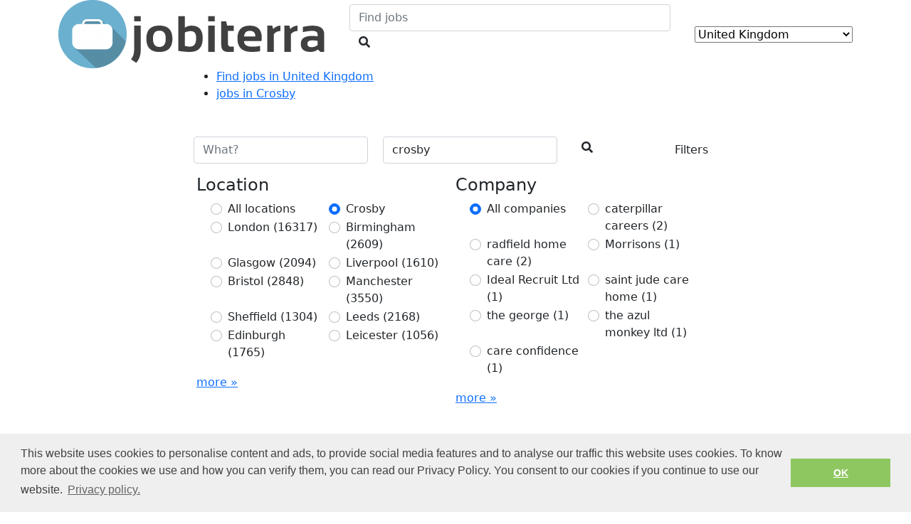

--- FILE ---
content_type: text/html; charset=UTF-8
request_url: https://jobiterra.com/uk/jobs-crosby/
body_size: 11977
content:
<html lang="en-gb">
<head>
<meta charset="utf-8">
<meta name="viewport" content="width=device-width, initial-scale=1, maximum-scale=1, shrink-to-fit=no">
<!-- Meta
================================================== -->
<title>Crosby Jobs - Jobs in UK | Online Job Opportunities</title>
<meta content="Crosby Jobs | Find a job in the UK. All online job opportunities in one place. Jobiterra is your ideal job board in UK, with the largest number of great job offers. Find Jobs online with this online job site." name="description">
<meta property="og:title" content="Crosby Jobs - Jobs in UK | Online Job Opportunities"/>
<meta property="og:description" content="Crosby Jobs | Find a job in the UK. All online job opportunities in one place. Jobiterra is your ideal job board in UK, with the largest number of great job offers. Find Jobs online with this online job site."/>
<meta property="og:url" content="https://jobiterra.com/uk/jobs-crosby/" />

<!-- Multi country
================================================== -->








<!-- Favicon -->
<link rel="icon" type="image/png" href="/favicon-32x32.png" sizes="32x32">
<link rel="icon" type="image/png" href="/favicon-96x96.png" sizes="96x96">
<link rel="icon" type="image/png" href="/favicon-16x16.png" sizes="16x16">
<link rel="mask-icon" href="/safari-pinned-tab.svg" color="#5bbad5">


<script>
          (function(i,s,o,g,r,a,m){i['GoogleAnalyticsObject']=r;i[r]=i[r]||function(){
          (i[r].q=i[r].q||[]).push(arguments)},i[r].l=1*new Date();a=s.createElement(o),
          m=s.getElementsByTagName(o)[0];a.async=1;a.src=g;m.parentNode.insertBefore(a,m)
          })(window,document,'script','https://www.google-analytics.com/analytics.js','ga');

          ga('create', 'UA-74761599-3', 'auto');
          ga('set', 'anonymizeIp', true);
          ga('send', 'pageview');
</script>


<link rel="stylesheet" type="text/css" href="//cdnjs.cloudflare.com/ajax/libs/cookieconsent2/3.0.3/cookieconsent.min.css" />
<script src="//cdnjs.cloudflare.com/ajax/libs/cookieconsent2/3.0.3/cookieconsent.min.js"></script>
	
	<script>
	window.addEventListener("load", function(){
	window.cookieconsent.initialise({
	  "palette": {
		"popup": {
		  "background": "#efefef",
		  "text": "#404040"
		},
		"button": {
		  "background": "#8ec760",
		  "text": "#ffffff"
		}
	  },

		"content": {
		"message": "This website uses cookies to personalise content and ads, to provide social media features and to analyse our traffic this website uses cookies. To know more about the cookies we use and how you can verify them, you can read our Privacy Policy. You consent to our cookies if you continue to use our website.",
		"dismiss": "OK",
		"link": "Privacy policy.",
		"href": "https://jobiterra.com/privacy.html"
	  }
	})});
	</script>
	
 

</head>
<body>
<!-- Header
================================================== -->
<header class="d-flex align-items-center">
	<div class="container">
		<div class="row align-items-center justify-content-between">
			<!-- Logo -->
			<div class="col-auto logo">
				<a href="/uk/">
					<img class="no-img-fluid" src="/img/identity/logo-jobiterra.png" alt="JobIterra" />
				</a>
			</div>
						<!-- Search -->
			<div class="col-5 col-md-4 col-lg-5 search-top d-none d-md-block justify-content-center">
				<form class="search-wrapper" action="/uk/browse-jobs.html">
					<input type="text" class="form-control" placeholder="Find jobs" name="what" value="">
					<button class="btn btn-search"><i class="fas fa-search"></i></button>
				</form>
			</div>
			<!-- Menu -->
			<div class="col-4 col-md-auto country justify-content-end">
				<select class="selectpicker" name="country" id="country-header">
					<option value="" data-imagesrc="/img/layout/world-select.svg" readonly>Change region:</option>
										<option value="/au/" data-imagesrc="https://flagcdn.com/w20/au.png" >Australia</option>
										<option value="/be/nl/" data-imagesrc="https://flagcdn.com/w20/be.png" >België (nl)</option>
										<option value="/be/fr/" data-imagesrc="https://flagcdn.com/w20/be.png" >Belgique (fr)</option>
										<option value="/be/en/" data-imagesrc="https://flagcdn.com/w20/be.png" >Belgium (en)</option>
										<option value="/ca/" data-imagesrc="https://flagcdn.com/w20/ca.png" >Canada</option>
										<option value="/de/" data-imagesrc="https://flagcdn.com/w20/de.png" >Deutschland</option>
										<option value="/es/" data-imagesrc="https://flagcdn.com/w20/es.png" >España</option>
										<option value="/fr/" data-imagesrc="https://flagcdn.com/w20/fr.png" >France</option>
										<option value="/it/" data-imagesrc="https://flagcdn.com/w20/it.png" >Italia</option>
										<option value="/lu/" data-imagesrc="https://flagcdn.com/w20/lu.png" >Luxembourg</option>
										<option value="/nl/" data-imagesrc="https://flagcdn.com/w20/nl.png" >Nederland</option>
										<option value="/at/" data-imagesrc="https://flagcdn.com/w20/at.png" >Österreich</option>
										<option value="/pl/" data-imagesrc="https://flagcdn.com/w20/pl.png" >Poland</option>
										<option value="/ch/" data-imagesrc="https://flagcdn.com/w20/ch.png" >Schweiz</option>
										<option value="/se/" data-imagesrc="https://flagcdn.com/w20/se.png" >Sweden</option>
										<option value="/uk/" data-imagesrc="https://flagcdn.com/w20/gb.png" selected="selected">United Kingdom</option>
										<option value="/us/" data-imagesrc="https://flagcdn.com/w20/us.png" >United States of America</option>
									</select>
			</div>
					</div>
	</div>
</header>

<main>

<!-- Titlebar
================================================== -->
<section class="jobs">
	<div class="container">
		<div class="row justify-content-center">
			<div class="col-12 col-md-11 col-lg-10 col-xl-8 block">
				<div class="row align-items-center">
					<div class="col-12 col-filters">

	<nav id="breadcrumbs" class="breadcrumber mb-5">
		<ul itemscope itemtype="http://schema.org/BreadcrumbList">
			<li itemprop="itemListElement" itemscope itemtype="http://schema.org/ListItem"><a href="http://jobiterra.com/uk/" itemprop="item"><span itemprop="name">Find jobs in United Kingdom</span><meta itemprop="position" content="0"></a></li>
			<li itemprop="itemListElement" itemscope itemtype="http://schema.org/ListItem">
				<a href="/uk/jobs-crosby/" itemprop="item">
					<span itemprop="name"> jobs in Crosby</span>
					<meta itemprop="position" content="1" />
				</a>
			</li>
		</ul>
	</nav>

						<form id="browse-jobs" class="search-jobs" action="/uk/browse-jobs.html" method="GET">
<!--
							<input type="hidden" name="sort" value="relevance" />
							<input type="hidden" name="salary" value="0" />
							<input type="hidden" name="company" value="" />
-->
							<div class="row g-0 justify-content-between">
								<div class="col-12 col-md-4">
									<input type="text" class="form-control" placeholder="What?" name="what" value="" aria-label="Job title">
								</div>
								<div class="col-12 col-md-4">
									<input type="text" class="form-control" placeholder="Where?" name="where" value="crosby" aria-label="Location">
								</div>								
								<div class="col-9 col-md-1">
									<button class="btn btn-search" id="search-jobs-button">
										<i class="fas fa-search"></i>
										<span class="d-inline d-md-none">&nbsp;&nbsp;Find jobs</span>
									</button>
								</div>
								<div class="col-2 offset-1 offset-md-0 d-flex justify-content-end">
									<button class="btn btn-filter d-block d-md-none" type="button" id="search-jobs-filters-mobile" data-bs-toggle="offcanvas" data-bs-target="#filterCollapse" aria-expanded="false" aria-controls="filterCollapse">
										<span class="d-none d-md-inline">Filters</span>
									</button>
									<button class="btn btn-filter d-none d-md-block" type="button" id="search-jobs-filters" data-bs-toggle="collapse" data-bs-target="#filterCollapse" aria-expanded="false" aria-controls="filterCollapse">
										<span class="d-none d-md-inline">Filters</span>
									</button>
								</div>
							</div>
							<div class="row filters" id="filterCollapse">
								<div class="col-12 offcanvas-header d-block d-md-none">
									<h5 id="offcanvasRightLabel">Filter by</h5>
									<button type="button" class="btn-close text-reset" data-bs-dismiss="offcanvas" aria-label="Close"></button>
								</div>
								<div class="offcanvas-body row">
									<div class="col-12 col-md-6">
										<h4>Location</h4>
										<ul class="row radios">
											<li class="form-check col-6">
												<input id="location0" name="location" type="radio" class="filter form-check-input" value="" checked="checked"/>
												<label for="location0" class="form-check-label">All locations</label>
											</li>
																						<li class="form-check col-6">
												<input id="location1" name="location" type="radio" class="filter form-check-input" value="Crosby" checked="checked"/>
												<label for="location1" class="form-check-label">Crosby</label>
											</li>
																						<li class="form-check col-6">
												<input id="location2" name="location" type="radio" class="filter form-check-input" value="London" />
												<label for="location2" class="form-check-label">London <span>(16317)</span></label>
											</li>
																						<li class="form-check col-6">
												<input id="location3" name="location" type="radio" class="filter form-check-input" value="Birmingham" />
												<label for="location3" class="form-check-label">Birmingham <span>(2609)</span></label>
											</li>
																						<li class="form-check col-6">
												<input id="location4" name="location" type="radio" class="filter form-check-input" value="Glasgow" />
												<label for="location4" class="form-check-label">Glasgow <span>(2094)</span></label>
											</li>
																						<li class="form-check col-6">
												<input id="location5" name="location" type="radio" class="filter form-check-input" value="Liverpool" />
												<label for="location5" class="form-check-label">Liverpool <span>(1610)</span></label>
											</li>
																						<li class="form-check col-6">
												<input id="location6" name="location" type="radio" class="filter form-check-input" value="Bristol" />
												<label for="location6" class="form-check-label">Bristol <span>(2848)</span></label>
											</li>
																						<li class="form-check col-6">
												<input id="location7" name="location" type="radio" class="filter form-check-input" value="Manchester" />
												<label for="location7" class="form-check-label">Manchester <span>(3550)</span></label>
											</li>
																						<li class="form-check col-6">
												<input id="location8" name="location" type="radio" class="filter form-check-input" value="Sheffield" />
												<label for="location8" class="form-check-label">Sheffield <span>(1304)</span></label>
											</li>
																						<li class="form-check col-6">
												<input id="location9" name="location" type="radio" class="filter form-check-input" value="Leeds" />
												<label for="location9" class="form-check-label">Leeds <span>(2168)</span></label>
											</li>
																						<li class="form-check col-6">
												<input id="location10" name="location" type="radio" class="filter form-check-input" value="Edinburgh" />
												<label for="location10" class="form-check-label">Edinburgh <span>(1765)</span></label>
											</li>
																						<li class="form-check col-6">
												<input id="location11" name="location" type="radio" class="filter form-check-input" value="Leicester" />
												<label for="location11" class="form-check-label">Leicester <span>(1056)</span></label>
											</li>
																					</ul>
										<a href="/uk/locations.html" class="more-values">more &#187;</a>
									</div>
																		<div class="col-12 col-md-6">
										<h4>Company</h4>
										<ul class="row radios">
											<li class="form-check col-6">
												<input id="company0" name="company" type="radio" class="filter form-check-input" value="" checked="checked"/>
												<label for="company0" class="form-check-label">All companies</label>
											</li>
																						<li class="form-check col-6">
												<input id="company2" name="company" type="radio" class="filter form-check-input" value="caterpillar careers" />
												<label for="company2" class="form-check-label">caterpillar careers <span>(2)</span></label>
											</li>
																						<li class="form-check col-6">
												<input id="company3" name="company" type="radio" class="filter form-check-input" value="radfield home care" />
												<label for="company3" class="form-check-label">radfield home care <span>(2)</span></label>
											</li>
																						<li class="form-check col-6">
												<input id="company4" name="company" type="radio" class="filter form-check-input" value="Morrisons" />
												<label for="company4" class="form-check-label">Morrisons <span>(1)</span></label>
											</li>
																						<li class="form-check col-6">
												<input id="company5" name="company" type="radio" class="filter form-check-input" value="Ideal Recruit Ltd" />
												<label for="company5" class="form-check-label">Ideal Recruit Ltd <span>(1)</span></label>
											</li>
																						<li class="form-check col-6">
												<input id="company6" name="company" type="radio" class="filter form-check-input" value="saint jude care home" />
												<label for="company6" class="form-check-label">saint jude care home <span>(1)</span></label>
											</li>
																						<li class="form-check col-6">
												<input id="company7" name="company" type="radio" class="filter form-check-input" value="the george" />
												<label for="company7" class="form-check-label">the george <span>(1)</span></label>
											</li>
																						<li class="form-check col-6">
												<input id="company8" name="company" type="radio" class="filter form-check-input" value="the azul monkey ltd" />
												<label for="company8" class="form-check-label">the azul monkey ltd <span>(1)</span></label>
											</li>
																						<li class="form-check col-6">
												<input id="company9" name="company" type="radio" class="filter form-check-input" value="care confidence" />
												<label for="company9" class="form-check-label">care confidence <span>(1)</span></label>
											</li>
																					</ul>
										<a href="/uk/companies.html" class="more-values">more &#187;</a>									</div>
																		<div class="col-12 d-flex d-md-none align-items-center justify-content-between align-self-bottom filter-buttons">
										<button class="btn btn-clear">
											Clear
										</button>
										<button class="btn btn-apply">
											Apply Filters
										</button>										
									</div>
								</div>
							</div>
							<div class="row justify-content-between align-items-center my-5">
								<div class="col-6 col-md-4 jobs-found">
									<p>We've found 10 jobs for you</p>
								</div>
								<div class="col-6 col-md-4 sort-by">
									<label for="sort">Sort by</label>
									<select id="sort0" name="sort" class="filter form-select" aria-label="Sort by">
										<option selected="selected" value="relevance">Relevance</option>
										<option  value="newest">Newest</option>
										<option  value="oldest">Oldest</option>
									</select>
								</div>
							</div>
						</form>
					</div>					
		               							<div class="col-12">
						<div class="job">
							<div class="row align-items-center justify-content-between mb-4">
								<div class="col-12 col-md-6 left">
									Morrisons
									&nbsp;&bull;&nbsp;
																		<span>2022-10-24</span>
								</div>
								<div class="col-12 col-md-6 right">
									<i class="fas fa-map-marker-alt"></i>&nbsp;
									 Crosby, Sefton, England, UK
								</div>
							</div>
							<h3>
								<a  onmousedown="clickout('jobtome', '14064131092');" href="/clickout.php?h=[base64]%3D%3D"   onclick="return trackOutboundLink('https://uk.hrm.tc/pj/[base64]?pjc=uk', true)" rel="nofollow" target="_blank">
									Production Operative
								</a>
							</h3>
							<div class="descrption">
								<p>We are looking for Operatives at all levels to work with us at our Manufacturing sites. We have permanent opportunities available and can be flexible&hellip;</p>
							</div>							
						</div>
					</div>
										<div class="col-12">
						<div class="job">
							<div class="row align-items-center justify-content-between mb-4">
								<div class="col-12 col-md-6 left">
									Ideal Recruit Ltd
									&nbsp;&bull;&nbsp;
																		<span>2022-10-26</span>
								</div>
								<div class="col-12 col-md-6 right">
									<i class="fas fa-map-marker-alt"></i>&nbsp;
									 Crosby, Sefton, England, UK
								</div>
							</div>
							<h3>
								<a  onmousedown="clickout('jobtome', '14064131230');" href="/clickout.php?h=[base64]%3D"   onclick="return trackOutboundLink('https://uk.hrm.tc/pj/[base64]?pjc=uk', true)" rel="nofollow" target="_blank">
									Food Production Operative Wa9
								</a>
							</h3>
							<div class="descrption">
								<p>Salary: £9.50 11.40 per hourReference: Food production WA9Ideal Recruit have an exciting opportunity for food production operatives/food packers for&hellip;</p>
							</div>							
						</div>
					</div>
										<div class="col-12">
						<div class="job">
							<div class="row align-items-center justify-content-between mb-4">
								<div class="col-12 col-md-6 left">
									caterpillar careers
									&nbsp;&bull;&nbsp;
																		<span>2025-05-12</span>
								</div>
								<div class="col-12 col-md-6 right">
									<i class="fas fa-map-marker-alt"></i>&nbsp;
									 Crosby, UK
								</div>
							</div>
							<h3>
								<a  onmousedown="clickout('sercanto', '22899076154');" href="/clickout.php?h=[base64]"   onclick="return trackOutboundLink('https://www.sercanto.co.uk/go/162055185?q=Agency&w=Crosby&_v=ec18095093da3cb15cb3e3f460e7fc35z3EMY9M%2FPMjccHSjEYkkRe%2BRAwg1lY3EVh0d7QmbvaNRMMGVUjvIULDQDSD298yi&partner=Emprego&s_type=export&id_affiliation=774&utm_source=jobiterralow&utm_medium=feed&utm_campaign=jobiterra&utm_term=Emprego&utm_content=202505130329', true)" rel="nofollow" target="_blank">
									Agency Early Years Practitioner England
								</a>
							</h3>
							<div class="descrption">
								<p>Are you working towards or already holding your Early Years Qualification? Whether you're looking for real PAID experience during time out of studies or flexible work outside of other commitments, come and work with us at some wonderful nurseries. We are seeki&hellip;</p>
							</div>							
						</div>
					</div>
										<div class="col-12">
						<div class="job">
							<div class="row align-items-center justify-content-between mb-4">
								<div class="col-12 col-md-6 left">
									saint jude care home
									&nbsp;&bull;&nbsp;
																		<span>2025-05-13</span>
								</div>
								<div class="col-12 col-md-6 right">
									<i class="fas fa-map-marker-alt"></i>&nbsp;
									 Crosby, UK
								</div>
							</div>
							<h3>
								<a  onmousedown="clickout('sercanto', '22899139094');" href="/clickout.php?h=[base64]%3D%3D"   onclick="return trackOutboundLink('https://www.sercanto.co.uk/go/162038958?q=Domestic&w=Crosby&_v=de58d0836991904766f5e20a60069e75gGxhfDYALOVfeimkjYFIrsZlB%2Fj0wKW5xninZPUs1NZFG6EP%2FVpF%2FRYKpt3yFMXk&partner=Emprego&s_type=export&id_affiliation=774&utm_source=jobiterralow&utm_medium=feed&utm_campaign=jobiterra&utm_term=Emprego&utm_content=202505130329', true)" rel="nofollow" target="_blank">
									Domestic Housekeeper / Cook
								</a>
							</h3>
							<div class="descrption">
								<p>Domestic Cleaner with Cooking experience required for a residential property in Crosby. Cleaning / laundry and occasional cooking duties. Minimum 12 Hours in kitchen Knowledge of Infection Control preferred Health & Hygiene Certificate preferred but not necess&hellip;</p>
							</div>							
						</div>
					</div>
										<div class="col-12">
						<div class="job">
							<div class="row align-items-center justify-content-between mb-4">
								<div class="col-12 col-md-6 left">
									radfield home care
									&nbsp;&bull;&nbsp;
																		<span>2025-05-13</span>
								</div>
								<div class="col-12 col-md-6 right">
									<i class="fas fa-map-marker-alt"></i>&nbsp;
									 Crosby, UK
								</div>
							</div>
							<h3>
								<a  onmousedown="clickout('sercanto', '22899140432');" href="/clickout.php?h=[base64]%3D%3D"   onclick="return trackOutboundLink('https://www.sercanto.co.uk/go/162062395?q=Health&w=Crosby&_v=17309c298301759c2df0bf5277a968e4r%2Fjf9IKAENomMjSwd0InapTA1yKrtypoI1Yk36kzb7RObdotFRJDOu2b2ELWChvT&partner=Emprego&s_type=export&id_affiliation=774&utm_source=jobiterralow&utm_medium=feed&utm_campaign=jobiterra&utm_term=Emprego&utm_content=202505130329', true)" rel="nofollow" target="_blank">
									Health Care Assistant
								</a>
							</h3>
							<div class="descrption">
								<p>Care Assistant (UK Based) We are looking for a Care Assistant with weekend availability to join our friendly team! We believe that by treating our care staff as a trusted family we can empower them to treat our clients with the same warmth and respect. Benefit&hellip;</p>
							</div>							
						</div>
					</div>
										<div class="col-12">
						<div class="job">
							<div class="row align-items-center justify-content-between mb-4">
								<div class="col-12 col-md-6 left">
									the george
									&nbsp;&bull;&nbsp;
																		<span>2025-05-11</span>
								</div>
								<div class="col-12 col-md-6 right">
									<i class="fas fa-map-marker-alt"></i>&nbsp;
									 Crosby, UK
								</div>
							</div>
							<h3>
								<a  onmousedown="clickout('sercanto', '22899141444');" href="/clickout.php?h=[base64]%3D%3D"   onclick="return trackOutboundLink('https://www.sercanto.co.uk/go/162064142?q=Kitchen&w=Crosby&_v=b6cfc53013f483c149840889a4e20cbbnfO7wvmauxESauyRH6uNgy5XkP1qnYm1HcLH3lc%2Bv2sFP%2B3mHvmSPSUweL5qvPhV&partner=Emprego&s_type=export&id_affiliation=774&utm_source=jobiterralow&utm_medium=feed&utm_campaign=jobiterra&utm_term=Emprego&utm_content=202505130329', true)" rel="nofollow" target="_blank">
									Kitchen Team Member
								</a>
							</h3>
							<div class="descrption">
								<p>Location: The George Crosby Are you a Kitchen Team Member looking for your next challenge, or a Kitchen Porter who is ready to take the next step? Do you have A passion for Hospitality A willingness to learn new skills everyday A Keen eye for detail The abilit&hellip;</p>
							</div>							
						</div>
					</div>
										<div class="col-12">
						<div class="job">
							<div class="row align-items-center justify-content-between mb-4">
								<div class="col-12 col-md-6 left">
									radfield home care
									&nbsp;&bull;&nbsp;
																		<span>2025-05-11</span>
								</div>
								<div class="col-12 col-md-6 right">
									<i class="fas fa-map-marker-alt"></i>&nbsp;
									 Crosby, UK
								</div>
							</div>
							<h3>
								<a  onmousedown="clickout('sercanto', '22899142308');" href="/clickout.php?h=[base64]"   onclick="return trackOutboundLink('https://www.sercanto.co.uk/go/162072634?q=Health&w=Crosby&_v=3ba4f205d1f647413989f68d97edf97evZqvB0jSf66aRD8AC69%2BStyiWCgZw6hXwBTj2HdFlN0Vc8G2imXOobZXu2Vj%2FHA7&partner=Emprego&s_type=export&id_affiliation=774&utm_source=jobiterralow&utm_medium=feed&utm_campaign=jobiterra&utm_term=Emprego&utm_content=202505130329', true)" rel="nofollow" target="_blank">
									Health Care Assistant
								</a>
							</h3>
							<div class="descrption">
								<p>Care Assistant (UK Based) We are looking for a Care Assistant with weekend availability to join our friendly team! We believe that by treating our care staff as a trusted family we can empower them to treat our clients with the same warmth and respect. Benefit&hellip;</p>
							</div>							
						</div>
					</div>
										<div class="col-12">
						<div class="job">
							<div class="row align-items-center justify-content-between mb-4">
								<div class="col-12 col-md-6 left">
									caterpillar careers
									&nbsp;&bull;&nbsp;
																		<span>2025-05-11</span>
								</div>
								<div class="col-12 col-md-6 right">
									<i class="fas fa-map-marker-alt"></i>&nbsp;
									 Crosby, UK
								</div>
							</div>
							<h3>
								<a  onmousedown="clickout('sercanto', '22899143118');" href="/clickout.php?h=[base64]"   onclick="return trackOutboundLink('https://www.sercanto.co.uk/go/162055182?q=nursery&w=Crosby&_v=930be302812b6bf067baef2a74153e34udAqKzTj2JJHl8zpAdbuKmiD9QDefMy7NMb7AJXKvraGwnlLeUL3PTQlkWxpJGCI&partner=Emprego&s_type=export&id_affiliation=774&utm_source=jobiterralow&utm_medium=feed&utm_campaign=jobiterra&utm_term=Emprego&utm_content=202505130330', true)" rel="nofollow" target="_blank">
									Early Years/nursery Practitioner England
								</a>
							</h3>
							<div class="descrption">
								<p>We are seeking a passionate and dedicated Early Years Practitioner looking for a new opportunity to excel and develop in a new role. As Early Years Practitioner you will play a crucial role in creating a nurturing and stimulating environment for our little one&hellip;</p>
							</div>							
						</div>
					</div>
										<div class="col-12">
						<div class="job">
							<div class="row align-items-center justify-content-between mb-4">
								<div class="col-12 col-md-6 left">
									the azul monkey ltd
									&nbsp;&bull;&nbsp;
																		<span>2025-05-12</span>
								</div>
								<div class="col-12 col-md-6 right">
									<i class="fas fa-map-marker-alt"></i>&nbsp;
									 Crosby, UK
								</div>
							</div>
							<h3>
								<a  onmousedown="clickout('sercanto', '22899154089');" href="/clickout.php?h=[base64]"   onclick="return trackOutboundLink('https://www.sercanto.co.uk/go/162097600?q=Server&w=Crosby&_v=2bd4f9ce30876c9331944e817659e9c3F9IZr1OwRdGoPltgu%2FBijXhUvTBqxR9OU154Ynnk%2FsWy1%2F9fib0L%2Fqg9WZUlUH%2Be&partner=Emprego&s_type=export&id_affiliation=774&utm_source=jobiterralow&utm_medium=feed&utm_campaign=jobiterra&utm_term=Emprego&utm_content=202505130330', true)" rel="nofollow" target="_blank">
									Front of House Server
								</a>
							</h3>
							<div class="descrption">
								<p>We are currently looking for a skilled and friendly Server waiting on staff who can confidently engage with our customers to create a unique and inviting guest experience. WHAT DO I NEED? It takes a mixture of ingredients to make the perfect drink, and our tea&hellip;</p>
							</div>							
						</div>
					</div>
										<div class="col-12">
						<div class="job">
							<div class="row align-items-center justify-content-between mb-4">
								<div class="col-12 col-md-6 left">
									care confidence
									&nbsp;&bull;&nbsp;
																		<span>2025-05-12</span>
								</div>
								<div class="col-12 col-md-6 right">
									<i class="fas fa-map-marker-alt"></i>&nbsp;
									 Crosby, UK
								</div>
							</div>
							<h3>
								<a  onmousedown="clickout('sercanto', '22899156575');" href="/clickout.php?h=[base64]%3D%3D"   onclick="return trackOutboundLink('https://www.sercanto.co.uk/go/162109630?q=Assistant&w=Crosby&_v=2acae4189f0b75cf90696e61f3ae9ddegtJFp5%2FicupJlhHWJzBFkjLlFx3qwAeUE0FHwYYqQCu3Pc8M3ESGQmmV7cEuERfZ&partner=Emprego&s_type=export&id_affiliation=774&utm_source=jobiterralow&utm_medium=feed&utm_campaign=jobiterra&utm_term=Emprego&utm_content=202505130330', true)" rel="nofollow" target="_blank">
									Home Care Assistant / Caregiver
								</a>
							</h3>
							<div class="descrption">
								<p>Join a fantastic family Home Care team where you will feel fully supported and have the opportunity to grow with us! HOME CARE ASSISTANT/CAREGIVER Full Time Caregiver (_ Use of own Vehicle ESSENTIAL). Home Care Assistant / Caregiver £11.50 per hour, £12 at w&hellip;</p>
							</div>							
						</div>
					</div>
									</div>
			</div>
			<div class="col-8 mt-5">
				<div class="pagination-container">
					<nav class="pagination">
			                    
					</nav>
				</div>
				
			</div>
		</div>
	</div>
</section>



</main>

<!-- Footer
================================================== -->

<footer>
	<div class="container">
		<div class="row align-items-center justify-content-center">
			<div class="col-12 px-4">
				<div class="row align-items-start align-items-lg-center">
					<div class="col-5 col-sm-3 col-md-8 col-lg-6 col-xl-4 order-1 order-lg-2">
						<ul class="links" role="nav">
														<li><a href="/blog/uk/">Blog</a></li>
												                <li><a href="/contact.html">Contact</a></li>
														<li><a href="/uk/about.html">About us</a></li>
							<li><a href="/uk/privacy.html">Privacy policy</a></li>
																				</ul>
					</div>
					<div class="col-7 col-sm-9 col-md-4 col-lg-3 d-flex flex-column justify-content-start order-2 order-lg-1">
						<select class="selectpicker" name="country" id="country-footer">
							<option value="" data-imagesrc="/img/layout/world-select.svg" prepend="true" readonly>Change region:</option>
					                							<option value="/au/" data-imagesrc="https://flagcdn.com/w20/au.png" >Australia</option>
														<option value="/be/nl/" data-imagesrc="https://flagcdn.com/w20/be.png" >België (nl)</option>
														<option value="/be/fr/" data-imagesrc="https://flagcdn.com/w20/be.png" >Belgique (fr)</option>
														<option value="/be/en/" data-imagesrc="https://flagcdn.com/w20/be.png" >Belgium (en)</option>
														<option value="/ca/" data-imagesrc="https://flagcdn.com/w20/ca.png" >Canada</option>
														<option value="/de/" data-imagesrc="https://flagcdn.com/w20/de.png" >Deutschland</option>
														<option value="/es/" data-imagesrc="https://flagcdn.com/w20/es.png" >España</option>
														<option value="/fr/" data-imagesrc="https://flagcdn.com/w20/fr.png" >France</option>
														<option value="/it/" data-imagesrc="https://flagcdn.com/w20/it.png" >Italia</option>
														<option value="/lu/" data-imagesrc="https://flagcdn.com/w20/lu.png" >Luxembourg</option>
														<option value="/nl/" data-imagesrc="https://flagcdn.com/w20/nl.png" >Nederland</option>
														<option value="/at/" data-imagesrc="https://flagcdn.com/w20/at.png" >Österreich</option>
														<option value="/pl/" data-imagesrc="https://flagcdn.com/w20/pl.png" >Poland</option>
														<option value="/ch/" data-imagesrc="https://flagcdn.com/w20/ch.png" >Schweiz</option>
														<option value="/se/" data-imagesrc="https://flagcdn.com/w20/se.png" >Sweden</option>
														<option value="/uk/" data-imagesrc="https://flagcdn.com/w20/gb.png" selected="selected">United Kingdom</option>
														<option value="/us/" data-imagesrc="https://flagcdn.com/w20/us.png" >United States of America</option>
													</select>
					</div>
					<div class="col-12 col-lg-6 col-xl-2 text-center text-lg-end order-3 order-lg-4 order-xl-4">
						<p>
												<a href="/uk/tos.html">Terms of Service</a>
											</div>
					<div class="col-12 col-lg-6 col-xl-3 text-left order-4 order-lg-3 order-xl-3">
						<p>© 2026 by Jobiterra.com. All Rights Reserved.</a>
					</div>
				</div>
			</div>
		</div>
	</div>
</footer>

<!-- Back To Top Button -->
<div id="backtotop"><a href="#"></a></div>


<!-- Scripts -->
<script src="https://code.jquery.com/jquery-3.6.0.min.js"></script>
<script src="https://code.jquery.com/jquery-migrate-3.3.2.min.js"></script>
<script src="https://cdn.jsdelivr.net/npm/bootstrap@5.1.3/dist/js/bootstrap.bundle.min.js" integrity="sha384-ka7Sk0Gln4gmtz2MlQnikT1wXgYsOg+OMhuP+IlRH9sENBO0LRn5q+8nbTov4+1p" crossorigin="anonymous"></script>
<script src="https://cdn.jsdelivr.net/npm/inputmask@5.0.7/dist/jquery.inputmask.min.js"></script>
<!--<script src="https://cdn.jsdelivr.net/npm/ddslick@1.0.3/dist/jquery.ddslick.min.js"></script>-->
<!--<script src="https://cdn.rawgit.com/prashantchaudhary/ddslick/master/jquery.ddslick.js"></script>-->

<script src="/js/jquery.ddslick.js"></script>
<script src="/js/slick.min.js"></script>


<script src="/js/jobiterra.js?1768512999"></script>

<!-- Styles -->
<link href="https://cdn.jsdelivr.net/npm/bootstrap@5.1.3/dist/css/bootstrap.min.css" rel="stylesheet" type="text/css" />
<link href="https://use.fontawesome.com/releases/v5.15.4/css/all.css" rel="stylesheet" type="text/css" />
<link href="/css/slick.css" rel="stylesheet" type="text/css" />
<link href="/css/slick-theme.css" rel="stylesheet" type="text/css" />
<link href="/css/fonts/fonts.css" rel="stylesheet" type="text/css" />
<link href="/css/jobiterra.css?1768512999" rel="stylesheet" type="text/css" />
<link href="/css/jobiterra-media.css?1768512999" rel="stylesheet" type="text/css" />


<!-- Inline Scripts -->

<!--
<script type="text/javascript">
    $("#sort").change(function () {
        var val = $(this).val();
        location.href = "/uk/jobs-crosby/?sort=" + val;
    });
    $("#code").change(function () {
        var val = $(this).val();
        location.href = "/uk/jobs-crosby/?code=" + val;
    });
    $("#country").change(function () {
        var val = $(this).val();
        location.href = "/uk/jobs-crosby/?country=" + val;
    });
    $(".job_type").click(function () {
        var val = $(this).val();
        location.href = "/uk/jobs-crosby/?jt=" + val;
    });
</script>
-->





</body>
</html>

--- FILE ---
content_type: text/css
request_url: https://jobiterra.com/css/fonts/fonts.css
body_size: 715
content:
/* this stylesheet generated by transfonter (https://transfonter.org) on april 15, 2018 8:54 pm */

@font-face {
    font-family: 'poppins';
    src: url('poppins-extralightitalic.eot');
    src: local('poppins extralight italic'), local('poppins-extralightitalic'),
        url('poppins-extralightitalic.eot?#iefix') format('embedded-opentype'),
        url('poppins-extralightitalic.woff') format('woff'),
        url('poppins-extralightitalic.ttf') format('truetype');
    font-weight: 200;
    font-style: italic;
}

@font-face {
    font-family: 'poppins';
    src: url('poppins-extrabolditalic.eot');
    src: local('poppins extrabold italic'), local('poppins-extrabolditalic'),
        url('poppins-extrabolditalic.eot?#iefix') format('embedded-opentype'),
        url('poppins-extrabolditalic.woff') format('woff'),
        url('poppins-extrabolditalic.ttf') format('truetype');
    font-weight: 800;
    font-style: italic;
}

@font-face {
    font-family: 'poppins';
    src: url('poppins-extrabold.eot');
    src: local('poppins extrabold'), local('poppins-extrabold'),
        url('poppins-extrabold.eot?#iefix') format('embedded-opentype'),
        url('poppins-extrabold.woff') format('woff'),
        url('poppins-extrabold.ttf') format('truetype');
    font-weight: 800;
    font-style: normal;
}

@font-face {
    font-family: 'poppins';
    src: url('poppins-thin.eot');
    src: local('poppins thin'), local('poppins-thin'),
        url('poppins-thin.eot?#iefix') format('embedded-opentype'),
        url('poppins-thin.woff') format('woff'),
        url('poppins-thin.ttf') format('truetype');
    font-weight: 100;
    font-style: normal;
}

@font-face {
    font-family: 'poppins';
    src: url('poppins-bolditalic.eot');
    src: local('poppins bold italic'), local('poppins-bolditalic'),
        url('poppins-bolditalic.eot?#iefix') format('embedded-opentype'),
        url('poppins-bolditalic.woff') format('woff'),
        url('poppins-bolditalic.ttf') format('truetype');
    font-weight: bold;
    font-style: italic;
}

@font-face {
    font-family: 'poppins';
    src: url('poppins-semibolditalic.eot');
    src: local('poppins semibold italic'), local('poppins-semibolditalic'),
        url('poppins-semibolditalic.eot?#iefix') format('embedded-opentype'),
        url('poppins-semibolditalic.woff') format('woff'),
        url('poppins-semibolditalic.ttf') format('truetype');
    font-weight: 600;
    font-style: italic;
}

@font-face {
    font-family: 'poppins';
    src: url('poppins-black.eot');
    src: local('poppins black'), local('poppins-black'),
        url('poppins-black.eot?#iefix') format('embedded-opentype'),
        url('poppins-black.woff') format('woff'),
        url('poppins-black.ttf') format('truetype');
    font-weight: 900;
    font-style: normal;
}

@font-face {
    font-family: 'poppins';
    src: url('poppins-thinitalic.eot');
    src: local('poppins thin italic'), local('poppins-thinitalic'),
        url('poppins-thinitalic.eot?#iefix') format('embedded-opentype'),
        url('poppins-thinitalic.woff') format('woff'),
        url('poppins-thinitalic.ttf') format('truetype');
    font-weight: 100;
    font-style: italic;
}

@font-face {
    font-family: 'poppins';
    src: url('poppins-medium.eot');
    src: local('poppins medium'), local('poppins-medium'),
        url('poppins-medium.eot?#iefix') format('embedded-opentype'),
        url('poppins-medium.woff') format('woff'),
        url('poppins-medium.ttf') format('truetype');
    font-weight: 500;
    font-style: normal;
}

@font-face {
    font-family: 'poppins';
    src: url('poppins-extralight.eot');
    src: local('poppins extralight'), local('poppins-extralight'),
        url('poppins-extralight.eot?#iefix') format('embedded-opentype'),
        url('poppins-extralight.woff') format('woff'),
        url('poppins-extralight.ttf') format('truetype');
    font-weight: 200;
    font-style: normal;
}

@font-face {
    font-family: 'poppins';
    src: url('poppins-lightitalic.eot');
    src: local('poppins light italic'), local('poppins-lightitalic'),
        url('poppins-lightitalic.eot?#iefix') format('embedded-opentype'),
        url('poppins-lightitalic.woff') format('woff'),
        url('poppins-lightitalic.ttf') format('truetype');
    font-weight: 300;
    font-style: italic;
}

@font-face {
    font-family: 'poppins';
    src: url('poppins-regular.eot');
    src: local('poppins regular'), local('poppins-regular'),
        url('poppins-regular.eot?#iefix') format('embedded-opentype'),
        url('poppins-regular.woff') format('woff'),
        url('poppins-regular.ttf') format('truetype');
    font-weight: normal;
    font-style: normal;
}

@font-face {
    font-family: 'poppins';
    src: url('poppins-mediumitalic.eot');
    src: local('poppins medium italic'), local('poppins-mediumitalic'),
        url('poppins-mediumitalic.eot?#iefix') format('embedded-opentype'),
        url('poppins-mediumitalic.woff') format('woff'),
        url('poppins-mediumitalic.ttf') format('truetype');
    font-weight: 500;
    font-style: italic;
}

@font-face {
    font-family: 'poppins';
    src: url('poppins-semibold.eot');
    src: local('poppins semibold'), local('poppins-semibold'),
        url('poppins-semibold.eot?#iefix') format('embedded-opentype'),
        url('poppins-semibold.woff') format('woff'),
        url('poppins-semibold.ttf') format('truetype');
    font-weight: 600;
    font-style: normal;
}

@font-face {
    font-family: 'poppins';
    src: url('poppins-light.eot');
    src: local('poppins light'), local('poppins-light'),
        url('poppins-light.eot?#iefix') format('embedded-opentype'),
        url('poppins-light.woff') format('woff'),
        url('poppins-light.ttf') format('truetype');
    font-weight: 300;
    font-style: normal;
}

@font-face {
    font-family: 'poppins';
    src: url('poppins-blackitalic.eot');
    src: local('poppins black italic'), local('poppins-blackitalic'),
        url('poppins-blackitalic.eot?#iefix') format('embedded-opentype'),
        url('poppins-blackitalic.woff') format('woff'),
        url('poppins-blackitalic.ttf') format('truetype');
    font-weight: 900;
    font-style: italic;
}

@font-face {
    font-family: 'poppins';
    src: url('poppins-italic.eot');
    src: local('poppins italic'), local('poppins-italic'),
        url('poppins-italic.eot?#iefix') format('embedded-opentype'),
        url('poppins-italic.woff') format('woff'),
        url('poppins-italic.ttf') format('truetype');
    font-weight: normal;
    font-style: italic;
}

@font-face {
    font-family: 'poppins';
    src: url('poppins-bold.eot');
    src: local('poppins bold'), local('poppins-bold'),
        url('poppins-bold.eot?#iefix') format('embedded-opentype'),
        url('poppins-bold.woff') format('woff'),
        url('poppins-bold.ttf') format('truetype');
    font-weight: bold;
    font-style: normal;
}
